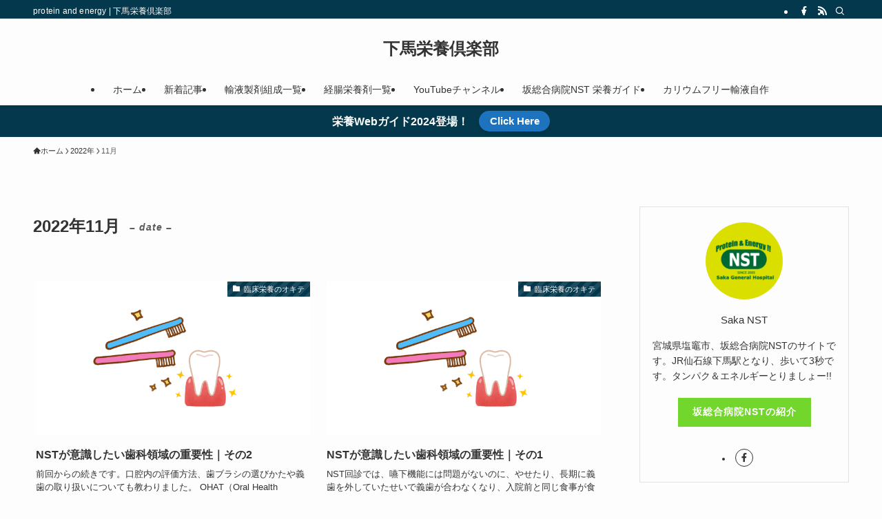

--- FILE ---
content_type: text/html; charset=UTF-8
request_url: https://gebaeiyou.club/2022/11/
body_size: 15009
content:
<!DOCTYPE html>
<html lang="ja" data-loaded="false" data-scrolled="false" data-spmenu="closed">
<head>
<meta charset="utf-8">
<meta name="format-detection" content="telephone=no">
<meta http-equiv="X-UA-Compatible" content="IE=edge">
<meta name="viewport" content="width=device-width, viewport-fit=cover">
<title>2022年11月 | 下馬栄養倶楽部</title>
<meta name='robots' content='max-image-preview:large' />
<link rel="alternate" type="application/rss+xml" title="下馬栄養倶楽部 &raquo; フィード" href="https://gebaeiyou.club/feed/" />
<link rel="alternate" type="application/rss+xml" title="下馬栄養倶楽部 &raquo; コメントフィード" href="https://gebaeiyou.club/comments/feed/" />

<!-- SEO SIMPLE PACK 3.6.2 -->
<meta name="robots" content="noindex">
<meta name="description" content="2022年11月の記事一覧ページです。">
<link rel="canonical" href="https://gebaeiyou.club/2022/11/">
<meta property="og:locale" content="ja_JP">
<meta property="og:type" content="website">
<meta property="og:title" content="2022年11月 | 下馬栄養倶楽部">
<meta property="og:description" content="2022年11月の記事一覧ページです。">
<meta property="og:url" content="https://gebaeiyou.club/2022/11/">
<meta property="og:site_name" content="下馬栄養倶楽部">
<meta name="twitter:card" content="summary_large_image">
<!-- Google Analytics (gtag.js) -->
<script async src="https://www.googletagmanager.com/gtag/js?id=G-H077038506"></script>
<script>
	window.dataLayer = window.dataLayer || [];
	function gtag(){dataLayer.push(arguments);}
	gtag("js", new Date());
	gtag("config", "G-H077038506");
</script>
	<!-- / SEO SIMPLE PACK -->

<style id='wp-img-auto-sizes-contain-inline-css' type='text/css'>
img:is([sizes=auto i],[sizes^="auto," i]){contain-intrinsic-size:3000px 1500px}
/*# sourceURL=wp-img-auto-sizes-contain-inline-css */
</style>
<style id='wp-block-library-inline-css' type='text/css'>
:root{--wp-block-synced-color:#7a00df;--wp-block-synced-color--rgb:122,0,223;--wp-bound-block-color:var(--wp-block-synced-color);--wp-editor-canvas-background:#ddd;--wp-admin-theme-color:#007cba;--wp-admin-theme-color--rgb:0,124,186;--wp-admin-theme-color-darker-10:#006ba1;--wp-admin-theme-color-darker-10--rgb:0,107,160.5;--wp-admin-theme-color-darker-20:#005a87;--wp-admin-theme-color-darker-20--rgb:0,90,135;--wp-admin-border-width-focus:2px}@media (min-resolution:192dpi){:root{--wp-admin-border-width-focus:1.5px}}.wp-element-button{cursor:pointer}:root .has-very-light-gray-background-color{background-color:#eee}:root .has-very-dark-gray-background-color{background-color:#313131}:root .has-very-light-gray-color{color:#eee}:root .has-very-dark-gray-color{color:#313131}:root .has-vivid-green-cyan-to-vivid-cyan-blue-gradient-background{background:linear-gradient(135deg,#00d084,#0693e3)}:root .has-purple-crush-gradient-background{background:linear-gradient(135deg,#34e2e4,#4721fb 50%,#ab1dfe)}:root .has-hazy-dawn-gradient-background{background:linear-gradient(135deg,#faaca8,#dad0ec)}:root .has-subdued-olive-gradient-background{background:linear-gradient(135deg,#fafae1,#67a671)}:root .has-atomic-cream-gradient-background{background:linear-gradient(135deg,#fdd79a,#004a59)}:root .has-nightshade-gradient-background{background:linear-gradient(135deg,#330968,#31cdcf)}:root .has-midnight-gradient-background{background:linear-gradient(135deg,#020381,#2874fc)}:root{--wp--preset--font-size--normal:16px;--wp--preset--font-size--huge:42px}.has-regular-font-size{font-size:1em}.has-larger-font-size{font-size:2.625em}.has-normal-font-size{font-size:var(--wp--preset--font-size--normal)}.has-huge-font-size{font-size:var(--wp--preset--font-size--huge)}.has-text-align-center{text-align:center}.has-text-align-left{text-align:left}.has-text-align-right{text-align:right}.has-fit-text{white-space:nowrap!important}#end-resizable-editor-section{display:none}.aligncenter{clear:both}.items-justified-left{justify-content:flex-start}.items-justified-center{justify-content:center}.items-justified-right{justify-content:flex-end}.items-justified-space-between{justify-content:space-between}.screen-reader-text{border:0;clip-path:inset(50%);height:1px;margin:-1px;overflow:hidden;padding:0;position:absolute;width:1px;word-wrap:normal!important}.screen-reader-text:focus{background-color:#ddd;clip-path:none;color:#444;display:block;font-size:1em;height:auto;left:5px;line-height:normal;padding:15px 23px 14px;text-decoration:none;top:5px;width:auto;z-index:100000}html :where(.has-border-color){border-style:solid}html :where([style*=border-top-color]){border-top-style:solid}html :where([style*=border-right-color]){border-right-style:solid}html :where([style*=border-bottom-color]){border-bottom-style:solid}html :where([style*=border-left-color]){border-left-style:solid}html :where([style*=border-width]){border-style:solid}html :where([style*=border-top-width]){border-top-style:solid}html :where([style*=border-right-width]){border-right-style:solid}html :where([style*=border-bottom-width]){border-bottom-style:solid}html :where([style*=border-left-width]){border-left-style:solid}html :where(img[class*=wp-image-]){height:auto;max-width:100%}:where(figure){margin:0 0 1em}html :where(.is-position-sticky){--wp-admin--admin-bar--position-offset:var(--wp-admin--admin-bar--height,0px)}@media screen and (max-width:600px){html :where(.is-position-sticky){--wp-admin--admin-bar--position-offset:0px}}

/*# sourceURL=wp-block-library-inline-css */
</style><style id='global-styles-inline-css' type='text/css'>
:root{--wp--preset--aspect-ratio--square: 1;--wp--preset--aspect-ratio--4-3: 4/3;--wp--preset--aspect-ratio--3-4: 3/4;--wp--preset--aspect-ratio--3-2: 3/2;--wp--preset--aspect-ratio--2-3: 2/3;--wp--preset--aspect-ratio--16-9: 16/9;--wp--preset--aspect-ratio--9-16: 9/16;--wp--preset--color--black: #000;--wp--preset--color--cyan-bluish-gray: #abb8c3;--wp--preset--color--white: #fff;--wp--preset--color--pale-pink: #f78da7;--wp--preset--color--vivid-red: #cf2e2e;--wp--preset--color--luminous-vivid-orange: #ff6900;--wp--preset--color--luminous-vivid-amber: #fcb900;--wp--preset--color--light-green-cyan: #7bdcb5;--wp--preset--color--vivid-green-cyan: #00d084;--wp--preset--color--pale-cyan-blue: #8ed1fc;--wp--preset--color--vivid-cyan-blue: #0693e3;--wp--preset--color--vivid-purple: #9b51e0;--wp--preset--color--swl-main: var(--color_main);--wp--preset--color--swl-main-thin: var(--color_main_thin);--wp--preset--color--swl-gray: var(--color_gray);--wp--preset--color--swl-deep-01: var(--color_deep01);--wp--preset--color--swl-deep-02: var(--color_deep02);--wp--preset--color--swl-deep-03: var(--color_deep03);--wp--preset--color--swl-deep-04: var(--color_deep04);--wp--preset--color--swl-pale-01: var(--color_pale01);--wp--preset--color--swl-pale-02: var(--color_pale02);--wp--preset--color--swl-pale-03: var(--color_pale03);--wp--preset--color--swl-pale-04: var(--color_pale04);--wp--preset--gradient--vivid-cyan-blue-to-vivid-purple: linear-gradient(135deg,rgb(6,147,227) 0%,rgb(155,81,224) 100%);--wp--preset--gradient--light-green-cyan-to-vivid-green-cyan: linear-gradient(135deg,rgb(122,220,180) 0%,rgb(0,208,130) 100%);--wp--preset--gradient--luminous-vivid-amber-to-luminous-vivid-orange: linear-gradient(135deg,rgb(252,185,0) 0%,rgb(255,105,0) 100%);--wp--preset--gradient--luminous-vivid-orange-to-vivid-red: linear-gradient(135deg,rgb(255,105,0) 0%,rgb(207,46,46) 100%);--wp--preset--gradient--very-light-gray-to-cyan-bluish-gray: linear-gradient(135deg,rgb(238,238,238) 0%,rgb(169,184,195) 100%);--wp--preset--gradient--cool-to-warm-spectrum: linear-gradient(135deg,rgb(74,234,220) 0%,rgb(151,120,209) 20%,rgb(207,42,186) 40%,rgb(238,44,130) 60%,rgb(251,105,98) 80%,rgb(254,248,76) 100%);--wp--preset--gradient--blush-light-purple: linear-gradient(135deg,rgb(255,206,236) 0%,rgb(152,150,240) 100%);--wp--preset--gradient--blush-bordeaux: linear-gradient(135deg,rgb(254,205,165) 0%,rgb(254,45,45) 50%,rgb(107,0,62) 100%);--wp--preset--gradient--luminous-dusk: linear-gradient(135deg,rgb(255,203,112) 0%,rgb(199,81,192) 50%,rgb(65,88,208) 100%);--wp--preset--gradient--pale-ocean: linear-gradient(135deg,rgb(255,245,203) 0%,rgb(182,227,212) 50%,rgb(51,167,181) 100%);--wp--preset--gradient--electric-grass: linear-gradient(135deg,rgb(202,248,128) 0%,rgb(113,206,126) 100%);--wp--preset--gradient--midnight: linear-gradient(135deg,rgb(2,3,129) 0%,rgb(40,116,252) 100%);--wp--preset--font-size--small: 0.9em;--wp--preset--font-size--medium: 1.1em;--wp--preset--font-size--large: 1.25em;--wp--preset--font-size--x-large: 42px;--wp--preset--font-size--xs: 0.75em;--wp--preset--font-size--huge: 1.6em;--wp--preset--spacing--20: 0.44rem;--wp--preset--spacing--30: 0.67rem;--wp--preset--spacing--40: 1rem;--wp--preset--spacing--50: 1.5rem;--wp--preset--spacing--60: 2.25rem;--wp--preset--spacing--70: 3.38rem;--wp--preset--spacing--80: 5.06rem;--wp--preset--shadow--natural: 6px 6px 9px rgba(0, 0, 0, 0.2);--wp--preset--shadow--deep: 12px 12px 50px rgba(0, 0, 0, 0.4);--wp--preset--shadow--sharp: 6px 6px 0px rgba(0, 0, 0, 0.2);--wp--preset--shadow--outlined: 6px 6px 0px -3px rgb(255, 255, 255), 6px 6px rgb(0, 0, 0);--wp--preset--shadow--crisp: 6px 6px 0px rgb(0, 0, 0);}:where(.is-layout-flex){gap: 0.5em;}:where(.is-layout-grid){gap: 0.5em;}body .is-layout-flex{display: flex;}.is-layout-flex{flex-wrap: wrap;align-items: center;}.is-layout-flex > :is(*, div){margin: 0;}body .is-layout-grid{display: grid;}.is-layout-grid > :is(*, div){margin: 0;}:where(.wp-block-columns.is-layout-flex){gap: 2em;}:where(.wp-block-columns.is-layout-grid){gap: 2em;}:where(.wp-block-post-template.is-layout-flex){gap: 1.25em;}:where(.wp-block-post-template.is-layout-grid){gap: 1.25em;}.has-black-color{color: var(--wp--preset--color--black) !important;}.has-cyan-bluish-gray-color{color: var(--wp--preset--color--cyan-bluish-gray) !important;}.has-white-color{color: var(--wp--preset--color--white) !important;}.has-pale-pink-color{color: var(--wp--preset--color--pale-pink) !important;}.has-vivid-red-color{color: var(--wp--preset--color--vivid-red) !important;}.has-luminous-vivid-orange-color{color: var(--wp--preset--color--luminous-vivid-orange) !important;}.has-luminous-vivid-amber-color{color: var(--wp--preset--color--luminous-vivid-amber) !important;}.has-light-green-cyan-color{color: var(--wp--preset--color--light-green-cyan) !important;}.has-vivid-green-cyan-color{color: var(--wp--preset--color--vivid-green-cyan) !important;}.has-pale-cyan-blue-color{color: var(--wp--preset--color--pale-cyan-blue) !important;}.has-vivid-cyan-blue-color{color: var(--wp--preset--color--vivid-cyan-blue) !important;}.has-vivid-purple-color{color: var(--wp--preset--color--vivid-purple) !important;}.has-black-background-color{background-color: var(--wp--preset--color--black) !important;}.has-cyan-bluish-gray-background-color{background-color: var(--wp--preset--color--cyan-bluish-gray) !important;}.has-white-background-color{background-color: var(--wp--preset--color--white) !important;}.has-pale-pink-background-color{background-color: var(--wp--preset--color--pale-pink) !important;}.has-vivid-red-background-color{background-color: var(--wp--preset--color--vivid-red) !important;}.has-luminous-vivid-orange-background-color{background-color: var(--wp--preset--color--luminous-vivid-orange) !important;}.has-luminous-vivid-amber-background-color{background-color: var(--wp--preset--color--luminous-vivid-amber) !important;}.has-light-green-cyan-background-color{background-color: var(--wp--preset--color--light-green-cyan) !important;}.has-vivid-green-cyan-background-color{background-color: var(--wp--preset--color--vivid-green-cyan) !important;}.has-pale-cyan-blue-background-color{background-color: var(--wp--preset--color--pale-cyan-blue) !important;}.has-vivid-cyan-blue-background-color{background-color: var(--wp--preset--color--vivid-cyan-blue) !important;}.has-vivid-purple-background-color{background-color: var(--wp--preset--color--vivid-purple) !important;}.has-black-border-color{border-color: var(--wp--preset--color--black) !important;}.has-cyan-bluish-gray-border-color{border-color: var(--wp--preset--color--cyan-bluish-gray) !important;}.has-white-border-color{border-color: var(--wp--preset--color--white) !important;}.has-pale-pink-border-color{border-color: var(--wp--preset--color--pale-pink) !important;}.has-vivid-red-border-color{border-color: var(--wp--preset--color--vivid-red) !important;}.has-luminous-vivid-orange-border-color{border-color: var(--wp--preset--color--luminous-vivid-orange) !important;}.has-luminous-vivid-amber-border-color{border-color: var(--wp--preset--color--luminous-vivid-amber) !important;}.has-light-green-cyan-border-color{border-color: var(--wp--preset--color--light-green-cyan) !important;}.has-vivid-green-cyan-border-color{border-color: var(--wp--preset--color--vivid-green-cyan) !important;}.has-pale-cyan-blue-border-color{border-color: var(--wp--preset--color--pale-cyan-blue) !important;}.has-vivid-cyan-blue-border-color{border-color: var(--wp--preset--color--vivid-cyan-blue) !important;}.has-vivid-purple-border-color{border-color: var(--wp--preset--color--vivid-purple) !important;}.has-vivid-cyan-blue-to-vivid-purple-gradient-background{background: var(--wp--preset--gradient--vivid-cyan-blue-to-vivid-purple) !important;}.has-light-green-cyan-to-vivid-green-cyan-gradient-background{background: var(--wp--preset--gradient--light-green-cyan-to-vivid-green-cyan) !important;}.has-luminous-vivid-amber-to-luminous-vivid-orange-gradient-background{background: var(--wp--preset--gradient--luminous-vivid-amber-to-luminous-vivid-orange) !important;}.has-luminous-vivid-orange-to-vivid-red-gradient-background{background: var(--wp--preset--gradient--luminous-vivid-orange-to-vivid-red) !important;}.has-very-light-gray-to-cyan-bluish-gray-gradient-background{background: var(--wp--preset--gradient--very-light-gray-to-cyan-bluish-gray) !important;}.has-cool-to-warm-spectrum-gradient-background{background: var(--wp--preset--gradient--cool-to-warm-spectrum) !important;}.has-blush-light-purple-gradient-background{background: var(--wp--preset--gradient--blush-light-purple) !important;}.has-blush-bordeaux-gradient-background{background: var(--wp--preset--gradient--blush-bordeaux) !important;}.has-luminous-dusk-gradient-background{background: var(--wp--preset--gradient--luminous-dusk) !important;}.has-pale-ocean-gradient-background{background: var(--wp--preset--gradient--pale-ocean) !important;}.has-electric-grass-gradient-background{background: var(--wp--preset--gradient--electric-grass) !important;}.has-midnight-gradient-background{background: var(--wp--preset--gradient--midnight) !important;}.has-small-font-size{font-size: var(--wp--preset--font-size--small) !important;}.has-medium-font-size{font-size: var(--wp--preset--font-size--medium) !important;}.has-large-font-size{font-size: var(--wp--preset--font-size--large) !important;}.has-x-large-font-size{font-size: var(--wp--preset--font-size--x-large) !important;}
/*# sourceURL=global-styles-inline-css */
</style>

<link rel='stylesheet' id='swell-icons-css' href='https://gebaeiyou.club/wp-content/themes/swell/build/css/swell-icons.css?ver=2.15.0' type='text/css' media='all' />
<link rel='stylesheet' id='main_style-css' href='https://gebaeiyou.club/wp-content/themes/swell/build/css/main.css?ver=2.15.0' type='text/css' media='all' />
<link rel='stylesheet' id='swell_blocks-css' href='https://gebaeiyou.club/wp-content/themes/swell/build/css/blocks.css?ver=2.15.0' type='text/css' media='all' />
<style id='swell_custom-inline-css' type='text/css'>
:root{--swl-fz--content:4vw;--swl-font_family:"Helvetica Neue", Arial, "Hiragino Kaku Gothic ProN", "Hiragino Sans", Meiryo, sans-serif;--swl-font_weight:400;--color_main:#04384c;--color_text:#333;--color_link:#1176d4;--color_htag:#04384c;--color_bg:#fdfdfd;--color_gradient1:#d8ffff;--color_gradient2:#87e7ff;--color_main_thin:rgba(5, 70, 95, 0.05 );--color_main_dark:rgba(3, 42, 57, 1 );--color_list_check:#04384c;--color_list_num:#04384c;--color_list_good:#86dd7b;--color_list_triangle:#f4e03a;--color_list_bad:#f36060;--color_faq_q:#d55656;--color_faq_a:#6599b7;--color_icon_good:#3cd250;--color_icon_good_bg:#ecffe9;--color_icon_bad:#4b73eb;--color_icon_bad_bg:#eafaff;--color_icon_info:#f578b4;--color_icon_info_bg:#fff0fa;--color_icon_announce:#ffa537;--color_icon_announce_bg:#fff5f0;--color_icon_pen:#7a7a7a;--color_icon_pen_bg:#f7f7f7;--color_icon_book:#787364;--color_icon_book_bg:#f8f6ef;--color_icon_point:#ffa639;--color_icon_check:#86d67c;--color_icon_batsu:#f36060;--color_icon_hatena:#5295cc;--color_icon_caution:#f7da38;--color_icon_memo:#84878a;--color_deep01:#e44141;--color_deep02:#3d79d5;--color_deep03:#63a84d;--color_deep04:#f09f4d;--color_pale01:#fff2f0;--color_pale02:#f3f8fd;--color_pale03:#f1f9ee;--color_pale04:#fdf9ee;--color_mark_blue:#b7e3ff;--color_mark_green:#bdf9c3;--color_mark_yellow:#fcf69f;--color_mark_orange:#ffddbc;--border01:solid 1px var(--color_main);--border02:double 4px var(--color_main);--border03:dashed 2px var(--color_border);--border04:solid 4px var(--color_gray);--card_posts_thumb_ratio:56.25%;--list_posts_thumb_ratio:61.805%;--big_posts_thumb_ratio:56.25%;--thumb_posts_thumb_ratio:61.805%;--blogcard_thumb_ratio:56.25%;--color_header_bg:#fdfdfd;--color_header_text:#333;--color_footer_bg:#fdfdfd;--color_footer_text:#333;--container_size:1200px;--article_size:900px;--logo_size_sp:48px;--logo_size_pc:40px;--logo_size_pcfix:32px;}.swl-cell-bg[data-icon="doubleCircle"]{--cell-icon-color:#ffc977}.swl-cell-bg[data-icon="circle"]{--cell-icon-color:#94e29c}.swl-cell-bg[data-icon="triangle"]{--cell-icon-color:#eeda2f}.swl-cell-bg[data-icon="close"]{--cell-icon-color:#ec9191}.swl-cell-bg[data-icon="hatena"]{--cell-icon-color:#93c9da}.swl-cell-bg[data-icon="check"]{--cell-icon-color:#94e29c}.swl-cell-bg[data-icon="line"]{--cell-icon-color:#9b9b9b}.cap_box[data-colset="col1"]{--capbox-color:#f59b5f;--capbox-color--bg:#fff8eb}.cap_box[data-colset="col2"]{--capbox-color:#5fb9f5;--capbox-color--bg:#edf5ff}.cap_box[data-colset="col3"]{--capbox-color:#2fcd90;--capbox-color--bg:#eafaf2}.red_{--the-btn-color:#f74a4a;--the-btn-color2:#ffbc49;--the-solid-shadow: rgba(185, 56, 56, 1 )}.blue_{--the-btn-color:#338df4;--the-btn-color2:#35eaff;--the-solid-shadow: rgba(38, 106, 183, 1 )}.green_{--the-btn-color:#62d847;--the-btn-color2:#7bf7bd;--the-solid-shadow: rgba(74, 162, 53, 1 )}.is-style-btn_normal{--the-btn-radius:0px}.is-style-btn_solid{--the-btn-radius:0px}.is-style-btn_shiny{--the-btn-radius:0px}.is-style-btn_line{--the-btn-radius:0px}.post_content blockquote{padding:1.5em 2em 1.5em 3em}.post_content blockquote::before{content:"";display:block;width:5px;height:calc(100% - 3em);top:1.5em;left:1.5em;border-left:solid 1px rgba(180,180,180,.75);border-right:solid 1px rgba(180,180,180,.75);}.mark_blue{background:-webkit-linear-gradient(transparent 64%,var(--color_mark_blue) 0%);background:linear-gradient(transparent 64%,var(--color_mark_blue) 0%)}.mark_green{background:-webkit-linear-gradient(transparent 64%,var(--color_mark_green) 0%);background:linear-gradient(transparent 64%,var(--color_mark_green) 0%)}.mark_yellow{background:-webkit-linear-gradient(transparent 64%,var(--color_mark_yellow) 0%);background:linear-gradient(transparent 64%,var(--color_mark_yellow) 0%)}.mark_orange{background:-webkit-linear-gradient(transparent 64%,var(--color_mark_orange) 0%);background:linear-gradient(transparent 64%,var(--color_mark_orange) 0%)}[class*="is-style-icon_"]{color:#333;border-width:0}[class*="is-style-big_icon_"]{border-width:2px;border-style:solid}[data-col="gray"] .c-balloon__text{background:#f7f7f7;border-color:#7f7f7f}[data-col="gray"] .c-balloon__before{border-right-color:#f7f7f7}[data-col="green"] .c-balloon__text{background:#d1f8c2;border-color:#9ddd93}[data-col="green"] .c-balloon__before{border-right-color:#d1f8c2}[data-col="blue"] .c-balloon__text{background:#e2f6ff;border-color:#93d2f0}[data-col="blue"] .c-balloon__before{border-right-color:#e2f6ff}[data-col="red"] .c-balloon__text{background:#ffebeb;border-color:#f48789}[data-col="red"] .c-balloon__before{border-right-color:#ffebeb}[data-col="yellow"] .c-balloon__text{background:#f9f7d2;border-color:#fbe593}[data-col="yellow"] .c-balloon__before{border-right-color:#f9f7d2}.-type-list2 .p-postList__body::after,.-type-big .p-postList__body::after{content: "READ MORE »";}.c-postThumb__cat{background-color:#04384c;color:#fff;background-image: repeating-linear-gradient(-45deg,rgba(255,255,255,.1),rgba(255,255,255,.1) 6px,transparent 6px,transparent 12px)}.post_content h2:where(:not([class^="swell-block-"]):not(.faq_q):not(.p-postList__title)){border-left:solid 6px var(--color_htag);padding:.5em 0 .5em 16px}.post_content h2:where(:not([class^="swell-block-"]):not(.faq_q):not(.p-postList__title))::before{position:absolute;display:block;pointer-events:none}.post_content h3:where(:not([class^="swell-block-"]):not(.faq_q):not(.p-postList__title)){padding:0 .5em .5em}.post_content h3:where(:not([class^="swell-block-"]):not(.faq_q):not(.p-postList__title))::before{content:"";width:100%;height:4px;background:-webkit-linear-gradient(135deg, transparent 25%,var(--color_htag) 25%,var(--color_htag) 50%,transparent 50%,transparent 75%,var(--color_htag) 75%,var(--color_htag));background:linear-gradient(135deg, transparent 25%,var(--color_htag) 25%,var(--color_htag) 50%,transparent 50%,transparent 75%,var(--color_htag) 75%,var(--color_htag));background-size:4px 4px;opacity:0.5}.post_content h4:where(:not([class^="swell-block-"]):not(.faq_q):not(.p-postList__title))::before{content:"\e923";display:inline-block;font-family:"icomoon";margin-right:.5em;color:var(--color_htag)}.post_content h2.is-style-section_ttl{padding-bottom:.75em}.post_content h2.is-style-section_ttl::after{position:absolute;top:auto;bottom:0;left:calc(50% - 1.25em);right:auto;display:block;width:2.5em;height:1px;border-radius:2px;pointer-events:none;background:currentColor;content:""}.post_content h2.is-style-section_ttl.has-text-align-left::after{left:0px;right:auto}.post_content h2.is-style-section_ttl.has-text-align-right::after{left:auto;right:0}.l-header{box-shadow: 0 1px 4px rgba(0,0,0,.12)}.l-header__bar{color:#fff;background:var(--color_main)}.l-header__menuBtn{order:1}.l-header__customBtn{order:3}.c-gnav a::after{background:var(--color_main);width:100%;height:2px;transform:scaleX(0)}.p-spHeadMenu .menu-item.-current{border-bottom-color:var(--color_main)}.c-gnav > li:hover > a::after,.c-gnav > .-current > a::after{transform: scaleX(1)}.c-gnav .sub-menu{color:#333;background:#fff}.l-fixHeader::before{opacity:1}.c-infoBar{color:#fff;background-color:#04384c}.c-infoBar__text{font-size:3.8vw}.c-infoBar__btn{background-color:#1e73be !important}#pagetop{border-radius:50%}.c-widget__title.-spmenu{padding:.5em .75em;border-radius:var(--swl-radius--2, 0px);background:var(--color_main);color:#fff;}.c-widget__title.-footer{padding:.5em}.c-widget__title.-footer::before{content:"";bottom:0;left:0;width:40%;z-index:1;background:var(--color_main)}.c-widget__title.-footer::after{content:"";bottom:0;left:0;width:100%;background:var(--color_border)}.c-secTitle{border-left:solid 2px var(--color_main);padding:0em .75em}.p-spMenu{color:#333}.p-spMenu__inner::before{background:#fdfdfd;opacity:1}.p-spMenu__overlay{background:#000;opacity:0.6}[class*="page-numbers"]{color:#fff;background-color:#dedede}.l-topTitleArea.c-filterLayer::before{background-color:#000;opacity:0.2;content:""}@media screen and (min-width: 960px){:root{}.l-header{border-top: solid 4px var(--color_main)}}@media screen and (max-width: 959px){:root{}.l-header__logo{order:2;text-align:center}}@media screen and (min-width: 600px){:root{--swl-fz--content:17px;}.c-infoBar__text{font-size:16px}}@media screen and (max-width: 599px){:root{}}@media (min-width: 1108px) {.alignwide{left:-100px;width:calc(100% + 200px);}}@media (max-width: 1108px) {.-sidebar-off .swell-block-fullWide__inner.l-container .alignwide{left:0px;width:100%;}}.l-fixHeader .l-fixHeader__gnav{order:0}[data-scrolled=true] .l-fixHeader[data-ready]{opacity:1;-webkit-transform:translateY(0)!important;transform:translateY(0)!important;visibility:visible}.-body-solid .l-fixHeader{box-shadow:0 2px 4px var(--swl-color_shadow)}.l-fixHeader__inner{align-items:stretch;color:var(--color_header_text);display:flex;padding-bottom:0;padding-top:0;position:relative;z-index:1}.l-fixHeader__logo{align-items:center;display:flex;line-height:1;margin-right:24px;order:0;padding:16px 0}.c-infoBar{overflow:hidden;position:relative;width:100%}.c-infoBar.-bg-stripe:before{background-image:repeating-linear-gradient(-45deg,#fff 0 6px,transparent 6px 12px);content:"";display:block;opacity:.1}.c-infoBar__link{text-decoration:none;z-index:0}.c-infoBar__link,.c-infoBar__text{color:inherit;display:block;position:relative}.c-infoBar__text{font-weight:700;padding:8px 0;z-index:1}.c-infoBar__text.-flow-on{-webkit-animation:flowing_text 12s linear infinite;animation:flowing_text 12s linear infinite;-webkit-animation-duration:12s;animation-duration:12s;text-align:left;-webkit-transform:translateX(100%);transform:translateX(100%);white-space:nowrap}.c-infoBar__text.-flow-off{align-items:center;display:flex;flex-wrap:wrap;justify-content:center;text-align:center}.c-infoBar__btn{border-radius:40px;box-shadow:0 2px 4px var(--swl-color_shadow);color:#fff;display:block;font-size:.95em;line-height:2;margin-left:1em;min-width:1em;padding:0 1em;text-decoration:none;width:auto}@media (min-width:960px){.c-infoBar__text.-flow-on{-webkit-animation-duration:20s;animation-duration:20s}}@media (min-width:1200px){.c-infoBar__text.-flow-on{-webkit-animation-duration:24s;animation-duration:24s}}@media (min-width:1600px){.c-infoBar__text.-flow-on{-webkit-animation-duration:30s;animation-duration:30s}}.l-header__bar{position:relative;width:100%}.l-header__bar .c-catchphrase{color:inherit;font-size:12px;letter-spacing:var(--swl-letter_spacing,.2px);line-height:14px;margin-right:auto;overflow:hidden;padding:4px 0;white-space:nowrap;width:50%}.l-header__bar .c-iconList .c-iconList__link{margin:0;padding:4px 6px}.l-header__barInner{align-items:center;display:flex;justify-content:flex-end}@media (min-width:960px){.-parallel .l-header__inner{display:flex;flex-wrap:wrap;max-width:100%;padding-left:0;padding-right:0}.-parallel .l-header__logo{text-align:center;width:100%}.-parallel .l-header__logo .c-catchphrase{font-size:12px;line-height:1;margin-top:16px}.-parallel .l-header__gnav{width:100%}.-parallel .l-header__gnav .c-gnav{justify-content:center}.-parallel .l-header__gnav .c-gnav>li>a{padding:16px}.-parallel .c-headLogo.-txt,.-parallel .w-header{justify-content:center}.-parallel .w-header{margin-bottom:8px;margin-top:8px}.-parallel-bottom .l-header__inner{padding-top:8px}.-parallel-bottom .l-header__logo{order:1;padding:16px 0}.-parallel-bottom .w-header{order:2}.-parallel-bottom .l-header__gnav{order:3}.-parallel-top .l-header__inner{padding-bottom:8px}.-parallel-top .l-header__gnav{order:1}.-parallel-top .l-header__logo{order:2;padding:16px 0}.-parallel-top .w-header{order:3}.l-header.-parallel .w-header{width:100%}.l-fixHeader.-parallel .l-fixHeader__gnav{margin-left:auto}}.c-gnav .sub-menu a:before,.c-listMenu a:before{-webkit-font-smoothing:antialiased;-moz-osx-font-smoothing:grayscale;font-family:icomoon!important;font-style:normal;font-variant:normal;font-weight:400;line-height:1;text-transform:none}.c-submenuToggleBtn{display:none}.c-listMenu a{padding:.75em 1em .75em 1.5em;transition:padding .25s}.c-listMenu a:hover{padding-left:1.75em;padding-right:.75em}.c-gnav .sub-menu a:before,.c-listMenu a:before{color:inherit;content:"\e921";display:inline-block;left:2px;position:absolute;top:50%;-webkit-transform:translateY(-50%);transform:translateY(-50%);vertical-align:middle}.widget_categories>ul>.cat-item>a,.wp-block-categories-list>li>a{padding-left:1.75em}.c-listMenu .children,.c-listMenu .sub-menu{margin:0}.c-listMenu .children a,.c-listMenu .sub-menu a{font-size:.9em;padding-left:2.5em}.c-listMenu .children a:before,.c-listMenu .sub-menu a:before{left:1em}.c-listMenu .children a:hover,.c-listMenu .sub-menu a:hover{padding-left:2.75em}.c-listMenu .children ul a,.c-listMenu .sub-menu ul a{padding-left:3.25em}.c-listMenu .children ul a:before,.c-listMenu .sub-menu ul a:before{left:1.75em}.c-listMenu .children ul a:hover,.c-listMenu .sub-menu ul a:hover{padding-left:3.5em}.c-gnav li:hover>.sub-menu{opacity:1;visibility:visible}.c-gnav .sub-menu:before{background:inherit;content:"";height:100%;left:0;position:absolute;top:0;width:100%;z-index:0}.c-gnav .sub-menu .sub-menu{left:100%;top:0;z-index:-1}.c-gnav .sub-menu a{padding-left:2em}.c-gnav .sub-menu a:before{left:.5em}.c-gnav .sub-menu a:hover .ttl{left:4px}:root{--color_content_bg:var(--color_bg);}.c-widget__title.-side{padding:.5em}.c-widget__title.-side::before{content:"";bottom:0;left:0;width:40%;z-index:1;background:var(--color_main)}.c-widget__title.-side::after{content:"";bottom:0;left:0;width:100%;background:var(--color_border)}@media screen and (min-width: 960px){:root{}}@media screen and (max-width: 959px){:root{}}@media screen and (min-width: 600px){:root{}}@media screen and (max-width: 599px){:root{}}.swell-block-fullWide__inner.l-container{--swl-fw_inner_pad:var(--swl-pad_container,0px)}@media (min-width:960px){.-sidebar-on .l-content .alignfull,.-sidebar-on .l-content .alignwide{left:-16px;width:calc(100% + 32px)}.swell-block-fullWide__inner.l-article{--swl-fw_inner_pad:var(--swl-pad_post_content,0px)}.-sidebar-on .swell-block-fullWide__inner .alignwide{left:0;width:100%}.-sidebar-on .swell-block-fullWide__inner .alignfull{left:calc(0px - var(--swl-fw_inner_pad, 0))!important;margin-left:0!important;margin-right:0!important;width:calc(100% + var(--swl-fw_inner_pad, 0)*2)!important}}
/*# sourceURL=swell_custom-inline-css */
</style>
<link rel='stylesheet' id='swell-parts/footer-css' href='https://gebaeiyou.club/wp-content/themes/swell/build/css/modules/parts/footer.css?ver=2.15.0' type='text/css' media='all' />
<link rel='stylesheet' id='swell-page/archive-css' href='https://gebaeiyou.club/wp-content/themes/swell/build/css/modules/page/archive.css?ver=2.15.0' type='text/css' media='all' />
<style id='classic-theme-styles-inline-css' type='text/css'>
/*! This file is auto-generated */
.wp-block-button__link{color:#fff;background-color:#32373c;border-radius:9999px;box-shadow:none;text-decoration:none;padding:calc(.667em + 2px) calc(1.333em + 2px);font-size:1.125em}.wp-block-file__button{background:#32373c;color:#fff;text-decoration:none}
/*# sourceURL=/wp-includes/css/classic-themes.min.css */
</style>
<link rel='stylesheet' id='child_style-css' href='https://gebaeiyou.club/wp-content/themes/swell_child/style.css?ver=2026012835937' type='text/css' media='all' />

<noscript><link href="https://gebaeiyou.club/wp-content/themes/swell/build/css/noscript.css" rel="stylesheet"></noscript>
<link rel="https://api.w.org/" href="https://gebaeiyou.club/wp-json/" /><link rel="icon" href="https://gebaeiyou.club/wp-content/uploads/2020/09/logo-150x150.png" sizes="32x32" />
<link rel="icon" href="https://gebaeiyou.club/wp-content/uploads/2020/09/logo.png" sizes="192x192" />
<link rel="apple-touch-icon" href="https://gebaeiyou.club/wp-content/uploads/2020/09/logo.png" />
<meta name="msapplication-TileImage" content="https://gebaeiyou.club/wp-content/uploads/2020/09/logo.png" />

<link rel="stylesheet" href="https://gebaeiyou.club/wp-content/themes/swell/build/css/print.css" media="print" >
</head>
<body>
<div id="body_wrap" class="archive date wp-theme-swell wp-child-theme-swell_child -index-off -sidebar-on -frame-off" >
<div id="sp_menu" class="p-spMenu -left">
	<div class="p-spMenu__inner">
		<div class="p-spMenu__closeBtn">
			<button class="c-iconBtn -menuBtn c-plainBtn" data-onclick="toggleMenu" aria-label="メニューを閉じる">
				<i class="c-iconBtn__icon icon-close-thin"></i>
			</button>
		</div>
		<div class="p-spMenu__body">
			<div class="c-widget__title -spmenu">
				MENU			</div>
			<div class="p-spMenu__nav">
				<ul class="c-spnav c-listMenu"><li class="menu-item menu-item-type-post_type menu-item-object-page menu-item-home menu-item-1855"><a href="https://gebaeiyou.club/">ホーム</a></li>
<li class="menu-item menu-item-type-post_type menu-item-object-page current_page_parent menu-item-1856"><a href="https://gebaeiyou.club/new-post/">新着記事</a></li>
<li class="menu-item menu-item-type-post_type menu-item-object-post menu-item-1852"><a href="https://gebaeiyou.club/sakafluidtable/">輸液製剤組成一覧</a></li>
<li class="menu-item menu-item-type-post_type menu-item-object-post menu-item-1853"><a href="https://gebaeiyou.club/sakaenteralformulatable/">経腸栄養剤一覧</a></li>
<li class="menu-item menu-item-type-post_type menu-item-object-page menu-item-1854"><a href="https://gebaeiyou.club/sakanst-youtube-channel/">YouTubeチャンネル</a></li>
<li class="menu-item menu-item-type-post_type menu-item-object-page menu-item-1858"><a href="https://gebaeiyou.club/https-gebaeiyou-club-nutritional-therapy-guide-book-saka-general-hospital/">坂総合病院NST 栄養ガイド</a></li>
<li class="menu-item menu-item-type-post_type menu-item-object-post menu-item-1857"><a href="https://gebaeiyou.club/k-free-fluid/">カリウムフリー輸液自作</a></li>
</ul>			</div>
					</div>
	</div>
	<div class="p-spMenu__overlay c-overlay" data-onclick="toggleMenu"></div>
</div>
<header id="header" class="l-header -parallel -parallel-bottom" data-spfix="1">
	<div class="l-header__bar pc_">
	<div class="l-header__barInner l-container">
		<div class="c-catchphrase">protein and energy | 下馬栄養倶楽部</div><ul class="c-iconList">
						<li class="c-iconList__item -facebook">
						<a href="https://www.facebook.com/GebaNST" target="_blank" rel="noopener" class="c-iconList__link u-fz-14 hov-flash" aria-label="facebook">
							<i class="c-iconList__icon icon-facebook" role="presentation"></i>
						</a>
					</li>
									<li class="c-iconList__item -rss">
						<a href="https://gebaeiyou.club/feed/" target="_blank" rel="noopener" class="c-iconList__link u-fz-14 hov-flash" aria-label="rss">
							<i class="c-iconList__icon icon-rss" role="presentation"></i>
						</a>
					</li>
									<li class="c-iconList__item -search">
						<button class="c-iconList__link c-plainBtn u-fz-14 hov-flash" data-onclick="toggleSearch" aria-label="検索">
							<i class="c-iconList__icon icon-search" role="presentation"></i>
						</button>
					</li>
				</ul>
	</div>
</div>
	<div class="l-header__inner l-container">
		<div class="l-header__logo">
			<div class="c-headLogo -txt"><a href="https://gebaeiyou.club/" title="下馬栄養倶楽部" class="c-headLogo__link" rel="home">下馬栄養倶楽部</a></div>					</div>
		<nav id="gnav" class="l-header__gnav c-gnavWrap">
					<ul class="c-gnav">
			<li class="menu-item menu-item-type-post_type menu-item-object-page menu-item-home menu-item-1855"><a href="https://gebaeiyou.club/"><span class="ttl">ホーム</span></a></li>
<li class="menu-item menu-item-type-post_type menu-item-object-page current_page_parent menu-item-1856"><a href="https://gebaeiyou.club/new-post/"><span class="ttl">新着記事</span></a></li>
<li class="menu-item menu-item-type-post_type menu-item-object-post menu-item-1852"><a href="https://gebaeiyou.club/sakafluidtable/"><span class="ttl">輸液製剤組成一覧</span></a></li>
<li class="menu-item menu-item-type-post_type menu-item-object-post menu-item-1853"><a href="https://gebaeiyou.club/sakaenteralformulatable/"><span class="ttl">経腸栄養剤一覧</span></a></li>
<li class="menu-item menu-item-type-post_type menu-item-object-page menu-item-1854"><a href="https://gebaeiyou.club/sakanst-youtube-channel/"><span class="ttl">YouTubeチャンネル</span></a></li>
<li class="menu-item menu-item-type-post_type menu-item-object-page menu-item-1858"><a href="https://gebaeiyou.club/https-gebaeiyou-club-nutritional-therapy-guide-book-saka-general-hospital/"><span class="ttl">坂総合病院NST 栄養ガイド</span></a></li>
<li class="menu-item menu-item-type-post_type menu-item-object-post menu-item-1857"><a href="https://gebaeiyou.club/k-free-fluid/"><span class="ttl">カリウムフリー輸液自作</span></a></li>
					</ul>
			</nav>
		<div class="l-header__customBtn sp_">
			<button class="c-iconBtn c-plainBtn" data-onclick="toggleSearch" aria-label="検索ボタン">
			<i class="c-iconBtn__icon icon-search"></i>
					</button>
	</div>
<div class="l-header__menuBtn sp_">
	<button class="c-iconBtn -menuBtn c-plainBtn" data-onclick="toggleMenu" aria-label="メニューボタン">
		<i class="c-iconBtn__icon icon-menu-thin"></i>
			</button>
</div>
	</div>
	</header>
<div id="fix_header" class="l-fixHeader -parallel -parallel-bottom">
	<div class="l-fixHeader__inner l-container">
		<div class="l-fixHeader__logo">
			<div class="c-headLogo -txt"><a href="https://gebaeiyou.club/" title="下馬栄養倶楽部" class="c-headLogo__link" rel="home">下馬栄養倶楽部</a></div>		</div>
		<div class="l-fixHeader__gnav c-gnavWrap">
					<ul class="c-gnav">
			<li class="menu-item menu-item-type-post_type menu-item-object-page menu-item-home menu-item-1855"><a href="https://gebaeiyou.club/"><span class="ttl">ホーム</span></a></li>
<li class="menu-item menu-item-type-post_type menu-item-object-page current_page_parent menu-item-1856"><a href="https://gebaeiyou.club/new-post/"><span class="ttl">新着記事</span></a></li>
<li class="menu-item menu-item-type-post_type menu-item-object-post menu-item-1852"><a href="https://gebaeiyou.club/sakafluidtable/"><span class="ttl">輸液製剤組成一覧</span></a></li>
<li class="menu-item menu-item-type-post_type menu-item-object-post menu-item-1853"><a href="https://gebaeiyou.club/sakaenteralformulatable/"><span class="ttl">経腸栄養剤一覧</span></a></li>
<li class="menu-item menu-item-type-post_type menu-item-object-page menu-item-1854"><a href="https://gebaeiyou.club/sakanst-youtube-channel/"><span class="ttl">YouTubeチャンネル</span></a></li>
<li class="menu-item menu-item-type-post_type menu-item-object-page menu-item-1858"><a href="https://gebaeiyou.club/https-gebaeiyou-club-nutritional-therapy-guide-book-saka-general-hospital/"><span class="ttl">坂総合病院NST 栄養ガイド</span></a></li>
<li class="menu-item menu-item-type-post_type menu-item-object-post menu-item-1857"><a href="https://gebaeiyou.club/k-free-fluid/"><span class="ttl">カリウムフリー輸液自作</span></a></li>
					</ul>
			</div>
	</div>
</div>
<div class="c-infoBar -bg-no_effect">
			<span class="c-infoBar__text -flow-off">
			栄養Webガイド2024登場！			<a href="https://nutrition-support-at-a-glance.notion.site/NST-Web-76d05ebf43ab45b0b3e3d330d940f935?pvs=4" class="c-infoBar__btn" rel="noopener" target="_blank">
				Click Here			</a>
		</span>
	</div>
<div id="breadcrumb" class="p-breadcrumb -bg-on"><ol class="p-breadcrumb__list l-container"><li class="p-breadcrumb__item"><a href="https://gebaeiyou.club/" class="p-breadcrumb__text"><span class="__home icon-home"> ホーム</span></a></li><li class="p-breadcrumb__item"><a href="https://gebaeiyou.club/2022/" class="p-breadcrumb__text"><span>2022年</span></a></li><li class="p-breadcrumb__item"><span class="p-breadcrumb__text">11月</span></li></ol></div><div id="content" class="l-content l-container" >
<main id="main_content" class="l-mainContent l-article">
	<div class="l-mainContent__inner">
		<h1 class="c-pageTitle"><span class="c-pageTitle__inner">2022年11月<small class="c-pageTitle__subTitle u-fz-14">– date –</small></span></h1>		<div class="p-archiveContent u-mt-40">
			<ul class="p-postList -type-card -pc-col2 -sp-col2"><li class="p-postList__item">
	<a href="https://gebaeiyou.club/oral-healthcare-management-vol-2/" class="p-postList__link">
		<div class="p-postList__thumb c-postThumb">
	<figure class="c-postThumb__figure">
		<img width="1280" height="720"  src="[data-uri]" alt="" class="c-postThumb__img u-obf-cover lazyload" sizes="(min-width: 960px) 400px, 50vw" data-src="https://gebaeiyou.club/wp-content/uploads/512c9e8166ee56994041ded891adacf1.png" data-aspectratio="1280/720" ><noscript><img src="https://gebaeiyou.club/wp-content/uploads/512c9e8166ee56994041ded891adacf1.png" class="c-postThumb__img u-obf-cover" alt=""></noscript>	</figure>
			<span class="c-postThumb__cat icon-folder" data-cat-id="18">臨床栄養のオキテ</span>
	</div>
					<div class="p-postList__body">
				<h2 class="p-postList__title">NSTが意識したい歯科領域の重要性｜その2</h2>									<div class="p-postList__excerpt">
						前回からの続きです。口腔内の評価方法、歯ブラシの選びかたや義歯の取り扱いについても教わりました。 OHAT（Oral Health Assessment Tool） 口腔内の評価（口腔アセスメント）方法として、歯科医療者でなくても誰でも口のアセスメントができるような簡便...					</div>
								<div class="p-postList__meta">
					<div class="p-postList__times c-postTimes u-thin">
	<time class="c-postTimes__posted icon-posted" datetime="2022-11-29" aria-label="公開日">2022年11月29日</time></div>
				</div>
			</div>
			</a>
</li>
<li class="p-postList__item">
	<a href="https://gebaeiyou.club/oral-healthcare-management-vol-1/" class="p-postList__link">
		<div class="p-postList__thumb c-postThumb">
	<figure class="c-postThumb__figure">
		<img width="1280" height="720"  src="[data-uri]" alt="" class="c-postThumb__img u-obf-cover lazyload" sizes="(min-width: 960px) 400px, 50vw" data-src="https://gebaeiyou.club/wp-content/uploads/512c9e8166ee56994041ded891adacf1.png" data-aspectratio="1280/720" ><noscript><img src="https://gebaeiyou.club/wp-content/uploads/512c9e8166ee56994041ded891adacf1.png" class="c-postThumb__img u-obf-cover" alt=""></noscript>	</figure>
			<span class="c-postThumb__cat icon-folder" data-cat-id="18">臨床栄養のオキテ</span>
	</div>
					<div class="p-postList__body">
				<h2 class="p-postList__title">NSTが意識したい歯科領域の重要性｜その1</h2>									<div class="p-postList__excerpt">
						NST回診では、嚥下機能には問題がないのに、やせたり、長期に義歯を外していたせいで義歯が合わなくなり、入院前と同じ食事が食べられないといった、口腔内の問題で食事が進まないかたを見かけます。われらNSTは、疾患による栄養障害と同じぐらいに、今後...					</div>
								<div class="p-postList__meta">
					<div class="p-postList__times c-postTimes u-thin">
	<time class="c-postTimes__posted icon-posted" datetime="2022-11-28" aria-label="公開日">2022年11月28日</time></div>
				</div>
			</div>
			</a>
</li>
<li class="p-postList__item">
	<a href="https://gebaeiyou.club/laboratory-data-for-nutritional-management/" class="p-postList__link">
		<div class="p-postList__thumb c-postThumb">
	<figure class="c-postThumb__figure">
		<img width="1280" height="720"  src="[data-uri]" alt="" class="c-postThumb__img u-obf-cover lazyload" sizes="(min-width: 960px) 400px, 50vw" data-src="https://gebaeiyou.club/wp-content/uploads/ffe74cccfdda6e1a8eefe3c53a887f77.png" data-aspectratio="1280/720" ><noscript><img src="https://gebaeiyou.club/wp-content/uploads/ffe74cccfdda6e1a8eefe3c53a887f77.png" class="c-postThumb__img u-obf-cover" alt=""></noscript>	</figure>
			<span class="c-postThumb__cat icon-folder" data-cat-id="18">臨床栄養のオキテ</span>
	</div>
					<div class="p-postList__body">
				<h2 class="p-postList__title">栄養管理における検査値の利用</h2>									<div class="p-postList__excerpt">
						アルブミン、Rapid turnover proteinについて知っておきたいこと アルブミンの常識を復習しましょう。 肝臓で作られる。 TPの約60%を占める。 半減期は21日で長期的な栄養状態を反映。 TPの減少は、多くの場合はALBの減少によるもの。 TPの増加は、ほぼγグ...					</div>
								<div class="p-postList__meta">
					<div class="p-postList__times c-postTimes u-thin">
	<time class="c-postTimes__posted icon-posted" datetime="2022-11-24" aria-label="公開日">2022年11月24日</time></div>
				</div>
			</div>
			</a>
</li>
<li class="p-postList__item">
	<a href="https://gebaeiyou.club/nst-practical-seminar-2022-inside-story-vol-2/" class="p-postList__link">
		<div class="p-postList__thumb c-postThumb">
	<figure class="c-postThumb__figure">
		<img width="1280" height="720"  src="[data-uri]" alt="nst-practical-seminar-2022-inside story" class="c-postThumb__img u-obf-cover lazyload" sizes="(min-width: 960px) 400px, 50vw" data-src="https://gebaeiyou.club/wp-content/uploads/6cdfa85e7f5624a859f36aa80ecc5738.png" data-aspectratio="1280/720" ><noscript><img src="https://gebaeiyou.club/wp-content/uploads/6cdfa85e7f5624a859f36aa80ecc5738.png" class="c-postThumb__img u-obf-cover" alt=""></noscript>	</figure>
			<span class="c-postThumb__cat icon-folder" data-cat-id="4">NSTニュース</span>
	</div>
					<div class="p-postList__body">
				<h2 class="p-postList__title">第6回坂総合病院NST実地修練ウラ話｜その2</h2>									<div class="p-postList__excerpt">
						NST委員長から見た「お国自慢、手前みそ集」 ウチの講師陣の尊敬できるところを抜粋しご紹介します。 毎年、タイトルは同じでも、ひそかに最新版の中身に更新してくる講師たち。グループワークの進捗状況を見守る目が優しい。 博物館の説明ボタンによる解...					</div>
								<div class="p-postList__meta">
					<div class="p-postList__times c-postTimes u-thin">
	<time class="c-postTimes__posted icon-posted" datetime="2022-11-24" aria-label="公開日">2022年11月24日</time></div>
				</div>
			</div>
			</a>
</li>
<li class="p-postList__item">
	<a href="https://gebaeiyou.club/nst-practical-seminar-2022-inside-story-vol-1/" class="p-postList__link">
		<div class="p-postList__thumb c-postThumb">
	<figure class="c-postThumb__figure">
		<img width="1280" height="720"  src="[data-uri]" alt="nst-practical-seminar-2022-inside story" class="c-postThumb__img u-obf-cover lazyload" sizes="(min-width: 960px) 400px, 50vw" data-src="https://gebaeiyou.club/wp-content/uploads/6cdfa85e7f5624a859f36aa80ecc5738.png" data-aspectratio="1280/720" ><noscript><img src="https://gebaeiyou.club/wp-content/uploads/6cdfa85e7f5624a859f36aa80ecc5738.png" class="c-postThumb__img u-obf-cover" alt=""></noscript>	</figure>
			<span class="c-postThumb__cat icon-folder" data-cat-id="4">NSTニュース</span>
	</div>
					<div class="p-postList__body">
				<h2 class="p-postList__title">第6回坂総合病院NST実地修練ウラ話｜その1</h2>									<div class="p-postList__excerpt">
						みんなが実地修練を受けたくなる？受講生のかたがたの金言格言集！ 成人を対象とした学習会は、様々の異なった背景を持つ参加者が集うのが興味深いです。背景が異なっても、学びに対する意欲は共通です。今回、坂総合病院NST実地修練では、いろいろな職種...					</div>
								<div class="p-postList__meta">
					<div class="p-postList__times c-postTimes u-thin">
	<time class="c-postTimes__posted icon-posted" datetime="2022-11-23" aria-label="公開日">2022年11月23日</time></div>
				</div>
			</div>
			</a>
</li>
<li class="p-postList__item">
	<a href="https://gebaeiyou.club/nst-practical-seminar-2022-11-16/" class="p-postList__link">
		<div class="p-postList__thumb c-postThumb">
	<figure class="c-postThumb__figure">
		<img width="1280" height="516"  src="[data-uri]" alt="" class="c-postThumb__img u-obf-cover lazyload" sizes="(min-width: 960px) 400px, 50vw" data-src="https://gebaeiyou.club/wp-content/uploads/20221116171419_IMG_2671-3-1280x516.jpg" data-srcset="https://gebaeiyou.club/wp-content/uploads/20221116171419_IMG_2671-3-1280x516.jpg 1280w, https://gebaeiyou.club/wp-content/uploads/20221116171419_IMG_2671-3-1536x619.jpg 1536w, https://gebaeiyou.club/wp-content/uploads/20221116171419_IMG_2671-3-2048x825.jpg 2048w" data-aspectratio="1280/516" ><noscript><img src="https://gebaeiyou.club/wp-content/uploads/20221116171419_IMG_2671-3-1280x516.jpg" class="c-postThumb__img u-obf-cover" alt=""></noscript>	</figure>
			<span class="c-postThumb__cat icon-folder" data-cat-id="4">NSTニュース</span>
	</div>
					<div class="p-postList__body">
				<h2 class="p-postList__title">2022年度坂総合病院NST専門療法士実地修練5日目</h2>									<div class="p-postList__excerpt">
						おかげさまで無事に最終回が終了しました。受講生のかたがた、スタッフのみなさま、おつかれさまでした。昨年までは学会の指示で、各受講生に1名ずつ、実地修練期間中にちょうど入院している患者さんを割り当て、規定の書式で症例報告書を各々作成して頂く...					</div>
								<div class="p-postList__meta">
					<div class="p-postList__times c-postTimes u-thin">
	<time class="c-postTimes__posted icon-posted" datetime="2022-11-16" aria-label="公開日">2022年11月16日</time></div>
				</div>
			</div>
			</a>
</li>
</ul><div class="c-pagination">
<span class="page-numbers current">1</span><a href="https://gebaeiyou.club/2022/11/page/2/" class="page-numbers -to-next" data-apart="1">2</a></div>
		</div>
	</div>
</main>
<aside id="sidebar" class="l-sidebar">
	<div id="swell_prof_widget-2" class="c-widget widget_swell_prof_widget"><div class="p-profileBox">
				<figure class="p-profileBox__icon">
			<img width="120" height="120"  src="[data-uri]" alt="" class="p-profileBox__iconImg lazyload" sizes="(max-width: 120px) 100vw, 120px" data-src="https://gebaeiyou.club/wp-content/uploads/2020/09/logo.png" data-srcset="https://gebaeiyou.club/wp-content/uploads/2020/09/logo.png 212w, https://gebaeiyou.club/wp-content/uploads/2020/09/logo-150x150.png 150w, https://gebaeiyou.club/wp-content/uploads/2020/09/logo-160x160.png 160w" data-aspectratio="120/120" ><noscript><img src="https://gebaeiyou.club/wp-content/uploads/2020/09/logo.png" class="p-profileBox__iconImg" alt=""></noscript>		</figure>
		<div class="p-profileBox__name u-fz-m">
		Saka NST	</div>
				<div class="p-profileBox__text">
			宮城県塩竈市、坂総合病院NSTのサイトです。JR仙石線下馬駅となり、歩いて3秒です。タンパク＆エネルギーとりましょー!!							<div class="p-profileBox__btn is-style-btn_normal">
					<a href="https://gebaeiyou.club/profile-page/" style="background:#73d62c" class="p-profileBox__btnLink">
						坂総合病院NSTの紹介					</a>
				</div>
					</div>
		<ul class="c-iconList p-profileBox__iconList is-style-circle">
						<li class="c-iconList__item -facebook">
						<a href="https://www.facebook.com/GebaNST" target="_blank" rel="noopener" class="c-iconList__link u-fz-14 hov-flash-up" aria-label="facebook">
							<i class="c-iconList__icon icon-facebook" role="presentation"></i>
						</a>
					</li>
									<li class="c-iconList__item -rss">
						<a href="https://gebaeiyou.club/feed/" target="_blank" rel="noopener" class="c-iconList__link u-fz-14 hov-flash-up" aria-label="rss">
							<i class="c-iconList__icon icon-rss" role="presentation"></i>
						</a>
					</li>
				</ul>
</div>
</div><div id="search-2" class="c-widget widget_search"><form role="search" method="get" class="c-searchForm" action="https://gebaeiyou.club/" role="search">
	<input type="text" value="" name="s" class="c-searchForm__s s" placeholder="検索" aria-label="検索ワード">
	<button type="submit" class="c-searchForm__submit icon-search hov-opacity u-bg-main" value="search" aria-label="検索を実行する"></button>
</form>
</div><div id="recent-posts-2" class="c-widget widget_recent_entries"><div class="c-widget__title -side">最近の投稿</div><ul>				<li>
					<a href="https://gebaeiyou.club/en-formula-2025/">
						誰でもわかる栄養剤の選びかた 2025											</a>
				</li>
							<li>
					<a href="https://gebaeiyou.club/trace-minerals-cu/">
						必須微量元素セレン、亜鉛、銅について気にかけてみましょう。｜その3：銅欠乏症											</a>
				</li>
							<li>
					<a href="https://gebaeiyou.club/trace-minerals-zn/">
						必須微量元素セレン、亜鉛、銅について気にかけてみましょう。｜その2：亜鉛欠乏症											</a>
				</li>
							<li>
					<a href="https://gebaeiyou.club/trace-minerals-se/">
						必須微量元素セレン、亜鉛、銅について気にかけてみましょう。｜その1：セレン欠乏症											</a>
				</li>
							<li>
					<a href="https://gebaeiyou.club/nst-practical-seminar-2024-2/">
						第8回坂総合病院NST専門療法士実地修練を振り返る。											</a>
				</li>
			</ul></div><div id="archives-2" class="c-widget c-listMenu widget_archive"><div class="c-widget__title -side">アーカイブ</div>
			<ul>
				<li><a href="https://gebaeiyou.club/2025/11/">2025年11月<span class="post_count"></span></a></li><li><a href="https://gebaeiyou.club/2025/09/">2025年9月<span class="post_count"></span></a></li><li><a href="https://gebaeiyou.club/2025/05/">2025年5月<span class="post_count"></span></a></li><li><a href="https://gebaeiyou.club/2025/04/">2025年4月<span class="post_count"></span></a></li><li><a href="https://gebaeiyou.club/2025/02/">2025年2月<span class="post_count"></span></a></li><li><a href="https://gebaeiyou.club/2024/10/">2024年10月<span class="post_count"></span></a></li><li><a href="https://gebaeiyou.club/2024/09/">2024年9月<span class="post_count"></span></a></li><li><a href="https://gebaeiyou.club/2024/07/">2024年7月<span class="post_count"></span></a></li><li><a href="https://gebaeiyou.club/2023/09/">2023年9月<span class="post_count"></span></a></li><li><a href="https://gebaeiyou.club/2023/04/">2023年4月<span class="post_count"></span></a></li><li><a href="https://gebaeiyou.club/2023/02/">2023年2月<span class="post_count"></span></a></li><li><a href="https://gebaeiyou.club/2022/12/">2022年12月<span class="post_count"></span></a></li><li><a href="https://gebaeiyou.club/2022/11/">2022年11月<span class="post_count"></span></a></li><li><a href="https://gebaeiyou.club/2022/09/">2022年9月<span class="post_count"></span></a></li><li><a href="https://gebaeiyou.club/2022/04/">2022年4月<span class="post_count"></span></a></li><li><a href="https://gebaeiyou.club/2022/03/">2022年3月<span class="post_count"></span></a></li><li><a href="https://gebaeiyou.club/2021/12/">2021年12月<span class="post_count"></span></a></li><li><a href="https://gebaeiyou.club/2021/11/">2021年11月<span class="post_count"></span></a></li><li><a href="https://gebaeiyou.club/2021/10/">2021年10月<span class="post_count"></span></a></li><li><a href="https://gebaeiyou.club/2021/09/">2021年9月<span class="post_count"></span></a></li><li><a href="https://gebaeiyou.club/2020/11/">2020年11月<span class="post_count"></span></a></li><li><a href="https://gebaeiyou.club/2016/09/">2016年9月<span class="post_count"></span></a></li><li><a href="https://gebaeiyou.club/2014/12/">2014年12月<span class="post_count"></span></a></li><li><a href="https://gebaeiyou.club/2014/09/">2014年9月<span class="post_count"></span></a></li>			</ul>

			</div><div id="categories-2" class="c-widget c-listMenu widget_categories"><div class="c-widget__title -side">カテゴリー</div>
			<ul>
					<li class="cat-item cat-item-4"><a href="https://gebaeiyou.club/category/nst-news/">NSTニュース</a>
</li>
	<li class="cat-item cat-item-2"><a href="https://gebaeiyou.club/category/underground-nst-for-myself/">NST委員長の裏栄養管理</a>
</li>
	<li class="cat-item cat-item-6"><a href="https://gebaeiyou.club/category/tips-and-small-talk/">お役立ち情報</a>
</li>
	<li class="cat-item cat-item-42"><a href="https://gebaeiyou.club/category/drugs/">くすり</a>
</li>
	<li class="cat-item cat-item-63"><a href="https://gebaeiyou.club/category/oral-fraility/">オーラルフレイル</a>
</li>
	<li class="cat-item cat-item-69"><a href="https://gebaeiyou.club/category/%e3%83%87%e3%83%90%e3%82%a4%e3%82%b9/">デバイス</a>
</li>
	<li class="cat-item cat-item-29"><a href="https://gebaeiyou.club/category/clinical-nutrition/enteral-nutrition/">経腸栄養</a>
</li>
	<li class="cat-item cat-item-18"><a href="https://gebaeiyou.club/category/clinical-nutrition/">臨床栄養のオキテ</a>
</li>
	<li class="cat-item cat-item-30"><a href="https://gebaeiyou.club/category/clinical-nutrition/parental-nutrition/">静脈栄養</a>
</li>
			</ul>

			</div></aside>
</div>
<footer id="footer" class="l-footer">
	<div class="l-footer__inner">
			<div class="l-footer__foot">
			<div class="l-container">
			<ul class="l-footer__nav"><li class="menu-item menu-item-type-post_type menu-item-object-page menu-item-home menu-item-405"><a href="https://gebaeiyou.club/">ホーム</a></li>
<li class="menu-item menu-item-type-post_type menu-item-object-page current_page_parent menu-item-406"><a href="https://gebaeiyou.club/new-post/">新着記事</a></li>
<li class="menu-item menu-item-type-post_type menu-item-object-page menu-item-408"><a href="https://gebaeiyou.club/profile-page/">坂総合病院NSTのご紹介</a></li>
<li class="menu-item menu-item-type-post_type menu-item-object-page menu-item-409"><a href="https://gebaeiyou.club/https-gebaeiyou-club-nutritional-therapy-guide-book-saka-general-hospital/">坂総合病院NST 栄養ガイド</a></li>
<li class="menu-item menu-item-type-post_type menu-item-object-page menu-item-407"><a href="https://gebaeiyou.club/%e3%81%8a%e5%95%8f%e3%81%84%e5%90%88%e3%82%8f%e3%81%9b/">お問い合わせ</a></li>
<li class="menu-item menu-item-type-post_type menu-item-object-page menu-item-privacy-policy menu-item-415"><a rel="privacy-policy" href="https://gebaeiyou.club/privacy-policy/">プライバシーポリシー</a></li>
</ul>			<p class="copyright">
				<span lang="en">&copy;</span>
				下馬栄養倶楽部.			</p>
					</div>
	</div>
</div>
</footer>
<div class="p-fixBtnWrap">
	
			<button id="pagetop" class="c-fixBtn c-plainBtn hov-bg-main" data-onclick="pageTop" aria-label="ページトップボタン" data-has-text="">
			<i class="c-fixBtn__icon icon-chevron-up" role="presentation"></i>
					</button>
	</div>

<div id="search_modal" class="c-modal p-searchModal">
	<div class="c-overlay" data-onclick="toggleSearch"></div>
	<div class="p-searchModal__inner">
		<form role="search" method="get" class="c-searchForm" action="https://gebaeiyou.club/" role="search">
	<input type="text" value="" name="s" class="c-searchForm__s s" placeholder="検索" aria-label="検索ワード">
	<button type="submit" class="c-searchForm__submit icon-search hov-opacity u-bg-main" value="search" aria-label="検索を実行する"></button>
</form>
		<button class="c-modal__close c-plainBtn" data-onclick="toggleSearch">
			<i class="icon-batsu"></i> 閉じる		</button>
	</div>
</div>
</div><!--/ #all_wrapp-->
<div class="l-scrollObserver" aria-hidden="true"></div><script type="speculationrules">
{"prefetch":[{"source":"document","where":{"and":[{"href_matches":"/*"},{"not":{"href_matches":["/wp-*.php","/wp-admin/*","/wp-content/uploads/*","/wp-content/*","/wp-content/plugins/*","/wp-content/themes/swell_child/*","/wp-content/themes/swell/*","/*\\?(.+)"]}},{"not":{"selector_matches":"a[rel~=\"nofollow\"]"}},{"not":{"selector_matches":".no-prefetch, .no-prefetch a"}}]},"eagerness":"conservative"}]}
</script>
<script type="text/javascript" id="swell_script-js-extra">
/* <![CDATA[ */
var swellVars = {"siteUrl":"https://gebaeiyou.club/","restUrl":"https://gebaeiyou.club/wp-json/wp/v2/","ajaxUrl":"https://gebaeiyou.club/wp-admin/admin-ajax.php","ajaxNonce":"ffe198fd7b","isLoggedIn":"","useAjaxAfterPost":"","useAjaxFooter":"","usePvCount":"1","isFixHeadSP":"1","tocListTag":"ol","tocTarget":"h3","tocPrevText":"\u524d\u306e\u30da\u30fc\u30b8\u3078","tocNextText":"\u6b21\u306e\u30da\u30fc\u30b8\u3078","tocCloseText":"\u6298\u308a\u305f\u305f\u3080","tocOpenText":"\u3082\u3063\u3068\u898b\u308b","tocOmitType":"ct","tocOmitNum":"15","tocMinnum":"3","tocAdPosition":"before","offSmoothScroll":""};
//# sourceURL=swell_script-js-extra
/* ]]> */
</script>
<script type="text/javascript" src="https://gebaeiyou.club/wp-content/themes/swell/build/js/main.min.js?ver=2.15.0" id="swell_script-js"></script>
<script type="text/javascript" src="https://gebaeiyou.club/wp-includes/js/jquery/jquery.min.js?ver=3.7.1" id="jquery-core-js"></script>
<script type="text/javascript" src="https://gebaeiyou.club/wp-content/themes/swell/assets/js/plugins/lazysizes.min.js?ver=2.15.0" id="swell_lazysizes-js"></script>
<script type="text/javascript" src="https://gebaeiyou.club/wp-content/themes/swell/build/js/front/set_fix_header.min.js?ver=2.15.0" id="swell_set_fix_header-js"></script>

<!-- JSON-LD @SWELL -->
<script type="application/ld+json">{"@context": "https://schema.org","@graph": [{"@type":"Organization","@id":"https:\/\/gebaeiyou.club\/#organization","name":"下馬栄養倶楽部","url":"https:\/\/gebaeiyou.club\/"},{"@type":"WebSite","@id":"https:\/\/gebaeiyou.club\/#website","url":"https:\/\/gebaeiyou.club\/","name":"下馬栄養倶楽部 | protein and energy"},{"@type":"CollectionPage","@id":"https:\/\/gebaeiyou.club\/2022\/11\/","url":"https:\/\/gebaeiyou.club\/2022\/11\/","name":"2022年11月 | 下馬栄養倶楽部","description":"2022年11月の記事一覧ページです。","isPartOf":{"@id":"https:\/\/gebaeiyou.club\/#website"},"publisher":{"@id":"https:\/\/gebaeiyou.club\/#organization"}},{"@type":"BreadcrumbList","@id":"https:\/\/gebaeiyou.club\/#breadcrumb","itemListElement":[{"@type":"ListItem","position":1,"item":{"@id":"https:\/\/gebaeiyou.club\/2022\/","name":"2022年"}}]}]}</script>
<!-- / JSON-LD @SWELL -->
</body></html>
